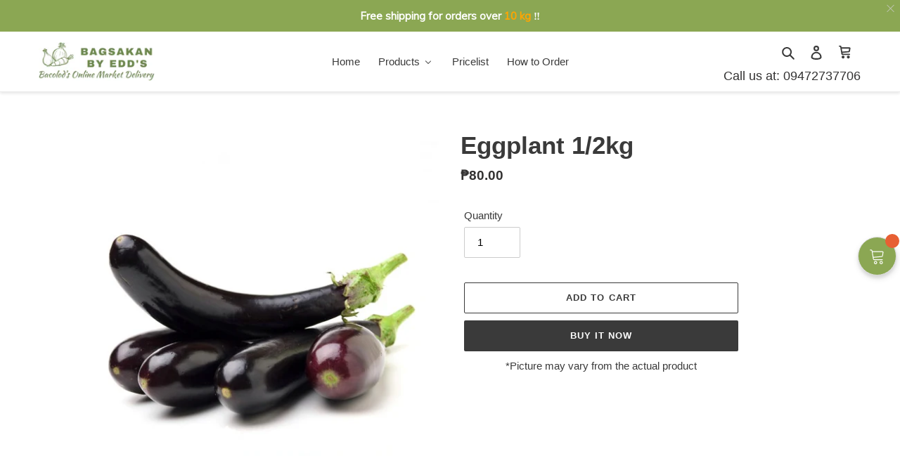

--- FILE ---
content_type: text/javascript; charset=utf-8
request_url: https://bagsakanbyedds.com/collections/vegetables/products/eggplant.js
body_size: 54
content:
{"id":4683964842087,"title":"Eggplant 1\/2kg","handle":"eggplant","description":"","published_at":"2020-10-10T15:55:29+08:00","created_at":"2020-08-28T18:43:36+08:00","vendor":"Bagsakan Libertad Market","type":"","tags":["Best Seller","Vegetables"],"price":8000,"price_min":8000,"price_max":8000,"available":true,"price_varies":false,"compare_at_price":null,"compare_at_price_min":0,"compare_at_price_max":0,"compare_at_price_varies":false,"variants":[{"id":32786668650599,"title":"Default Title","option1":"Default Title","option2":null,"option3":null,"sku":"","requires_shipping":true,"taxable":false,"featured_image":null,"available":true,"name":"Eggplant 1\/2kg","public_title":null,"options":["Default Title"],"price":8000,"weight":500,"compare_at_price":null,"inventory_management":"shopify","barcode":"","requires_selling_plan":false,"selling_plan_allocations":[]}],"images":["\/\/cdn.shopify.com\/s\/files\/1\/0278\/8238\/9607\/products\/JPEGimage-7357D129E88F-1.jpg?v=1598611417"],"featured_image":"\/\/cdn.shopify.com\/s\/files\/1\/0278\/8238\/9607\/products\/JPEGimage-7357D129E88F-1.jpg?v=1598611417","options":[{"name":"Title","position":1,"values":["Default Title"]}],"url":"\/products\/eggplant","media":[{"alt":null,"id":7914609999975,"position":1,"preview_image":{"aspect_ratio":1.002,"height":566,"width":567,"src":"https:\/\/cdn.shopify.com\/s\/files\/1\/0278\/8238\/9607\/products\/JPEGimage-7357D129E88F-1.jpg?v=1598611417"},"aspect_ratio":1.002,"height":566,"media_type":"image","src":"https:\/\/cdn.shopify.com\/s\/files\/1\/0278\/8238\/9607\/products\/JPEGimage-7357D129E88F-1.jpg?v=1598611417","width":567}],"requires_selling_plan":false,"selling_plan_groups":[]}

--- FILE ---
content_type: text/javascript
request_url: https://bagsakanbyedds.com/cdn/shop/t/1/assets/booster.js?v=99480591794812881061599573253
body_size: 11761
content:
(function(b,i){(function(){var t="t",s="c",W="obje";return W+s+t})()==typeof window.exports&&function(){var lB="ed",a="in",u="undef";return u+a+lB}()!=typeof window[function(){var R="e",g="l",q="modu";return q+g+R}()]?window[function(){var j="ule",ec="d",DX="mo";return DX+ec+j}()].exports=i():typeof window[function(){var C="e",G="efin",m="d";return m+G+C}()]=="function"&&window[function(){var cA="ne",c="i",L="f",S="de";return S+L+c+cA}()].amd?window.define(i):b.baMet=i()})(this,function(){(function(){var F="ct",q="i",A="se str",Dk="u";return Dk+A+q+F})();function b(){return Y[function(){var U="refix",Vu="rlP",X="u";return X+Vu+U}()]+Y[function(){var Mz="rl",qh="sU",Tr="Ev",Ah="ba";return Ah+Tr+qh+Mz}()]}function i(b2){return Object[function(){var l4="s",ll="y",_="ke";return _+ll+l4}()](b2)[function(){var u="th",m_="leng";return m_+u}()]===0}function a(){return(Y[function(){var t="on",l="eBeac",R="s",Hw="u";return Hw+R+l+t}()]||Y[function(){var GB="w",FX="plyNo",eD="ap";return eD+FX+GB}()])&&i(Y.headers)&&N&&typeof window.navigator.sendBeacon!="undefined"&&!Y[function(){var xj="s",gm="l",al="a",tL="Credenti",G="with";return G+tL+al+gm+xj}()]}function T(){for(var b2;b2=r[function(){var L="ft",jH="shi";return jH+L}()]();)b2();$m=!0}function Oh(b2){$m?b2():r.push(b2)}function P(b2,i2){var a2=b2[function(){var VG="s",t="e",b7="h",tF="matc";return tF+b7+t+VG}()]||b2.matchesSelector||b2[function(){var JL="lector",W="sSe",u="mozMatche";return u+W+JL}()]||b2.msMatchesSelector||b2[function(){var ON="r",S="cto",L="e",C5="hesSel",WT="tc",Gk="Ma",k="o";return k+Gk+WT+C5+L+S+ON}()]||b2[function(){var ph="lector",Zu="e",c1="kitMatchesS",E="web";return E+c1+Zu+ph}()];return a2?a2.apply(b2,[i2]):(K.log(function(){var G="o match",v9="e t",g$="Unabl";return g$+v9+G}()),!1)}function I(b2){var i2=[];for(window[function(){var k="j";return k}()]=0;window.j<b2[function(){var fx="s",l="m",L="ite";return L+l+fx}()][function(){var kJ="th",EV="leng";return EV+kJ}()];window[function(){var E="j";return E}()]++){var a2=b2[function(){var NB="s",_="m",Da="te",br="i";return br+Da+_+NB}()][window.j];i2[function(){var xy="sh",G="pu";return G+xy}()]({id:a2[function(){var Ur="d",O="i";return O+Ur}()],properties:a2[function(){var f="s",ay="tie",g="proper";return g+ay+f}()],quantity:a2.quantity,variant_id:a2[function(){var BR="id",X="riant_",UR="va";return UR+X+BR}()],product_id:a2[function(){var CM="d",ZD="t_i",ID="produc";return ID+ZD+CM}()],final_price:a2.final_price,image:a2[function(){var B="ge",yU="a",S="im";return S+yU+B}()],handle:a2[function(){var rs="le",D="hand";return D+rs}()],title:a2[function(){var n="le",cq="tit";return cq+n}()]})}return{token:b2.token,total_price:b2.total_price,items:i2,currency:b2[function(){var h9="ncy",wI="rre",g="cu";return g+wI+h9}()]}}function c(b2){K[function(){var O="g",t="o",fV="l";return fV+t+O}()](b2),b2._url.indexOf(function(){var v="dd",f="art/a",J0="/c";return J0+f+v}())>=0?K.getCartData(function(b3){K[function(){var mO="g",UT="o",G="l";return G+UT+mO}()](b3),K[function(){var JA="butes",OY="CartAttri",n="set";return n+OY+JA}()](!0,b3)}):K[function(){var sx="es",L="tribut",xt="setCartAt";return xt+L+sx}()](!0,b2.response)}function H(){try{var b2=XMLHttpRequest[function(){var k="pe",Do="y",vR="t",S="proto";return S+vR+Do+k}()][function(){var _="n",LU="ope";return LU+_}()];XMLHttpRequest[function(){var u="ype",ap="t",D5="proto";return D5+ap+u}()].open=function(){this[function(){var mb="ener",Mg="EventList",yx="add";return yx+Mg+mb}()](function(){var O="ad",ZJ="o",t="l";return t+ZJ+O}(),function(){this[function(){var mV="l",aT="_ur";return aT+mV}()]&&this[function(){var YL="url",Qf="_";return Qf+YL}()].search(/cart.*js/)>=0&&function(){var n="T",Rf="E",rm="G";return rm+Rf+n}()!=this._method&&(K.log("its a cart endpoint thats not a get request"),c(this))}),b2[function(){var j0="ly",a7="app";return a7+j0}()](this,arguments)}}catch(i2){K[function(){var SM="g",B="o",rh="l";return rh+B+SM}()](i2),K[function(){var s="g",T4="o",Yw="l";return Yw+T4+s}()]("error catching ajax cart")}}function C(b2){document[function(){var B="te",G7="ySta",g="read";return g+G7+B}()]==="interactive"||function(){var BF="ete",V9="compl";return V9+BF}()===document.readyState?b2():document[function(){var $p="ner",l="ventListe",L="dE",WE="ad";return WE+L+l+$p}()]("DOMContentLoaded",b2)}function la(){return"xxxxxxxxxxxx4xxxyxxxxxxxxxxxxxxx".replace(/[xy]/g,function(b2){var i2=16*Math.random()|0;return(b2=="x"?i2:3&i2|8)[function(){var Np="ng",S="ri",g="toSt";return g+S+Np}()](16)})+Date[function(){var EY="w",G="o",g="n";return g+G+EY}()]().toString()}function zn(){Y.cookies&&N&&K.setCookie("baMet_baEvs",window[function(){var DD="N",k="O",LF="JS";return LF+k+DD}()][function(){var Cq="ify",k$="g",wd="strin";return wd+k$+Cq}()](z),1)}function ue(){var b2=document.querySelector(function(){var Ty="csrf-token]",tJ="meta[name=";return tJ+Ty}());return b2&&b2[function(){var pK="t",oA="n",k="e",jT="cont";return jT+k+oA+pK}()]}function o(){var b2=document.querySelector("meta[name=csrf-param]");return b2&&b2.content}function p(b2){var i2=ue();i2&&b2.setRequestHeader(function(){var u="n",SH="e",n="k",ZT="o",HJ="-CSRF-T",om="X";return om+HJ+ZT+n+SH+u}(),i2)}function $(b2){var i2=b2;return i2[function(){var U="on",E="omm",Q8="c";return Q8+E+U}()]=window.BoosterApps[function(){var u="mon",Te="com";return Te+u}()],i2}function w(i2){Oh(function(){K[function(){var st="equest",t="R",BZ="send";return BZ+t+st}()](b(),$(i2),function(){for(var b2=0;b2<z.length;b2++)if(z[b2].id==i2[function(){var kZ="d",Pf="i";return Pf+kZ}()]){z.splice(b2,1);break}zn()})})}function x(i2){Oh(function(){var a2=$(i2),T2=o(),Oh2=ue();T2&&Oh2&&(a2[T2]=Oh2),window[function(){var E="tor",D="ga",b0="navi";return b0+D+E}()].sendBeacon(b(),window[function(){var U="N",kc="JSO";return kc+U}()].stringify(a2))})}function j(){return window[function(){var zj="ion",mg="locat";return mg+zj}()][function(){var d="name",G="h",u="pat";return u+G+d}()]}function he(b2){return b2&&b2[function(){var _n="th",JU="ng",l="e",y4="l";return y4+l+JU+_n}()]>0?b2:null}function Q(b2){for(var i2 in b2)b2[function(){var ql="operty",z4="hasOwnPr";return z4+ql}()](i2)&&b2[i2]===null&&delete b2[i2];return b2}function h(b2){var i2=b2[function(){var IL="t",B9="ge",s="ar",k5="t";return k5+s+B9+IL}()];return Q({tag:i2[function(){var Iz="e",k="gNam",X="ta";return X+k+Iz}()][function(){var l="se",B="owerCa",w6="toL";return w6+B+l}()](),id:he(i2.id),class:he(i2[function(){var Jh="me",uv="Na",QL="class";return QL+uv+Jh}()]),page:j()})}function wG(){e=K[function(){var kD="tId",U="i",R="getVis";return R+U+kD}()]();var b2=new Date,i2=new Date,a2=2;i2[function(){var G="rs",tc="CHou",Mq="tUT",KQ="se";return KQ+Mq+tc+G}()](23,59,59,59);var T2=(i2-b2)/1e3,Oh2=T2/60;return(Oh2>dF||T2<a2)&&(Oh2=dF),(!e||T2<a2)&&(e=la()),K.setCookie("baMet_visit",e,Oh2),e}function m(){if($m=!1,e=wG(),V=K.getVisitorId(),y=K[function(){var D_="e",D="i",g="ok",UI="getCo";return UI+g+D+D_}()]("baMet_apply"),Y[function(){var HC="kies",M4="o",L="o",bf="c";return bf+L+M4+HC}()]===!1||Y[function(){var u="sits",d="plyVi",n2="ap";return n2+d+u}()]===!1)K[function(){var $c="g",_="o",H8="l";return H8+_+$c}()](function(){var G="sabled",R4="ng di",GQ="Visit applyi";return GQ+R4+G}()),T();else if(e&&V&&!y)K.log(function(){var E="visit",l="Active ";return l+E}()),T();else if(K[function(){var oG="e",Mg="i",mz="tCook",m5="ge";return m5+mz+Mg+oG}()]("baMet_visit")){K.log("Visit started"),V||(V=la(),window.localStorage.setItem(function(){var J4="r",C_="to",WU="si",dD="i",gi="baMet_v";return gi+dD+WU+C_+J4}(),V));var b2=new Date,i2=b2[function(){var oP="g",qz="rin",F3="OSt",md="IS",Pn="to";return Pn+md+F3+qz+oP}()]().slice(0,10),a2={shop_id:window[function(){var EX="rApps",UZ="Booste";return UZ+EX}()][function(){var jE="n",S="mo",lS="om",VZ="c";return VZ+lS+S+jE}()][function(){var jN="op",Wt="sh";return Wt+jN}()].id,name:function(){var e5="visit",CR="create_";return CR+e5}(),params:{landing_page:window.location[function(){var EO="f",oJ="hre";return oJ+EO}()],screen_width:window[function(){var Bs="en",tu="scre";return tu+Bs}()][function(){var W="h",t5="t",Ra="wid";return Ra+t5+W}()],screen_height:window.screen[function(){var O="t",ok="h",xJ="heig";return xJ+ok+O}()]},timestamp:window.parseInt(b2.getTime()),date:i2,hour:b2[function(){var ug="rs",Nw="u",mb="UTCHo",Zg="get";return Zg+mb+Nw+ug}()](),id:la(),visit_token:e,visitor_token:V,app:"ba"};for(var Oh2 in document[function(){var Gr="er",Pv="rr",Na="refe";return Na+Pv+Gr}()].length>0&&(a2.referrer=document.referrer),Y[function(){var OB="s",kk="m",X="a",Li="Par",dO="it",Qh="s",JQ="i",B="v";return B+JQ+Qh+dO+Li+X+kk+OB}()])Y[function(){var cV="ms",Kv="tPara",M1="visi";return M1+Kv+cV}()].hasOwnProperty(Oh2)&&(a2[Oh2]=Y.visitParams[Oh2]);K.log(a2),K[function(){var jm="okie",Lr="royCo",Yk="dest";return Yk+Lr+jm}()](function(){var q9="ly",b9="p",mN="et_ap",yw="baM";return yw+mN+b9+q9}()),T()}else K[function(){var E2="g",yX="o",vE="l";return vE+yX+E2}()](function(){var rR="s disabled",PL="ie",s="baCook";return s+PL+rR}()),T()}var Z={set:function(b2,i2,a2,T2){var Oh2="",P2="";if(a2){var I2=new Date;I2[function(){var KG="e",Xy="tTim",fu="se";return fu+Xy+KG}()](I2[function(){var v="Time",by="t",hR="ge";return hR+by+v}()]()+60*a2*1e3),Oh2="; expires="+I2.toGMTString()}T2&&(P2=function(){var BB="=",g="n",mT="i",_="doma",py="; ";return py+_+mT+g+BB}()+T2),document.cookie=b2+function(){var KY="=";return KY}()+window[function(){var u="cape",S="s",Ki="e";return Ki+S+u}()](i2)+Oh2+P2+function(){var yo="/",D="path=",E="; ";return E+D+yo}()},get:function(b2){var i2,a2,T2=b2+"=",Oh2=document.cookie[function(){var S="t",$r="i",t6="pl",D="s";return D+t6+$r+S}()](";");for(i2=0;i2<Oh2.length;i2++){for(a2=Oh2[i2];a2.charAt(0)===" ";)a2=a2.substring(1,a2.length);if(a2[function(){var GB="Of",B="x",xk="inde";return xk+B+GB}()](T2)===0)return unescape(a2[function(){var g="g",KJ="strin",G="b",Rd="su";return Rd+G+KJ+g}()](T2.length,a2[function(){var RZ="th",ZE="leng";return ZE+RZ}()]))}return null}},Y={urlPrefix:"",visitsUrl:function(){var q8="amazonaws.com/prod/api/appstats",yv="://u0altfd679.execute-api.us-west-2.",O="https";return O+yv+q8}(),baEvsUrl:"https://u0altfd679.execute-api.us-west-2.amazonaws.com/prod/api/appstats",page:null,useBeacon:!0,startOnReady:!0,applyVisits:!0,cookies:!0,cookieDomain:null,headers:{},visitParams:{},withCredentials:!1},K=window[function(){var wZ="t",M7="Me",W="a",Rg="b";return Rg+W+M7+wZ}()]||{};K[function(){var rd="e",dK="figur",gY="con";return gY+dK+rd}()]=function(b2){for(var i2 in b2)b2[function(){var E="operty",u="nPr",Cn="hasOw";return Cn+u+E}()](i2)&&(Y[i2]=b2[i2])},K[function(){var Zl="ure",sm="g",Yp="confi";return Yp+sm+Zl}()](K);var e,V,y,J=window[function(){var H4="ery",rZ="jQu";return rZ+H4}()]||window[function(){var aZ="to",SZ="p",Cg="e",d="Z";return d+Cg+SZ+aZ}()]||window[function(){var th="$";return th}()],dF=30,M=4*(1*156383+61718)+178796,$m=!1,r=[],N=typeof window[function(){var Gl="N",RR="O",ic="JS";return ic+RR+Gl}()]!="undefined"&&function(){var VE="ned",t_="defi",tL="un";return tL+t_+VE}()!=typeof window.JSON[function(){var ph="ify",Tt="g",XH="strin";return XH+Tt+ph}()],z=[];K[function(){var MW="ookie",An="setC";return An+MW}()]=function(b2,i2,a2){Z.set(b2,i2,a2,Y.cookieDomain||Y.domain)},K.getCookie=function(b2){return Z[function(){var S="t",$k="e",X="g";return X+$k+S}()](b2)},K.destroyCookie=function(b2){Z.set(b2,"",-1)},K.log=function(b2){K[function(){var bd="e",mW="Cooki",gq="t",O0="ge";return O0+gq+mW+bd}()]("baMet_debug")&&window.console.log(b2)},K[function(){var T4="v",g="aE",KH="onB";return KH+g+T4}()]=function(b2,i2,a2){document[function(){var Pr="ner",E="ventListe",Wi="ddE",O2="a";return O2+Wi+E+Pr}()](b2,function(b3){P(b3[function(){var n="et",PT="rg",_="ta";return _+PT+n}()],i2)&&a2(b3)})},K.sendRequest=function(b2,i2,a2){try{if(N)if(J&&function(){var SA="on",Az="uncti",g7="f";return g7+Az+SA}()==typeof J[function(){var eu="x",s4="aja";return s4+eu}()])J.ajax({type:"POST",url:b2,data:window.JSON.stringify(i2),contentType:"application/json; charset=utf-8",beforeSend:p,complete:function(b3){b3[function(){var u="s",S="u",s="at",E="st";return E+s+S+u}()]==200&&a2(b3)},headers:Y.headers,xhrFields:{withCredentials:Y[function(){var yf="als",Ig="nti",AH="e",Ls="d",TM="thCre",nD="wi";return nD+TM+Ls+AH+Ig+yf}()]}});else{var T2=new XMLHttpRequest;for(var Oh2 in T2[function(){var nP="n",R="pe",Cf="o";return Cf+R+nP}()](function(){var D="T",Jg="OS",G="P";return G+Jg+D}(),b2,!0),T2[function(){var vB="ls",GT="tia",zC="en",fr="withCred";return fr+zC+GT+vB}()]=Y[function(){var s="ls",EE="ia",S="nt",E="ithCrede",_j="w";return _j+E+S+EE+s}()],T2[function(){var Oy="r",OK="ade",UF="RequestHe",n="set";return n+UF+OK+Oy}()]("Content-Type",function(){var i1="n/json",k="pplicatio",rw="a";return rw+k+i1}()),Y[function(){var Ou="rs",U="eade",Yh="h";return Yh+U+Ou}()])Y.headers[function(){var gc="roperty",qj="nP",KO="w",Li="asO",dP="h";return dP+Li+KO+qj+gc}()](Oh2)&&T2.setRequestHeader(Oh2,Y[function(){var zJ="ers",Bp="ead",_L="h";return _L+Bp+zJ}()][Oh2]);T2.onload=function(){T2[function(){var l="us",hJ="at",TC="t",Ww="s";return Ww+TC+hJ+l}()]===200&&a2(T2.response)},p(T2),T2[function(){var h9="nd",l="e",L7="s";return L7+l+h9}()](window[function(){var mZ="ON",tZ="S",bV="J";return bV+tZ+mZ}()].stringify(i2))}}catch(P2){}},K.getCartData=function(b2){try{if(N)if(J&&function(){var R="on",Y3="i",tw="funct";return tw+Y3+R}()==typeof J[function(){var WJ="x",S="aja";return S+WJ}()])J[function(){var Do="x",E="ja",Yg="a";return Yg+E+Do}()]({type:function(){var ZT="T",By="E",v="G";return v+By+ZT}(),url:"/cart.js?ba_request=1",data:{},dataType:function(){var r6="on",Qf="js";return Qf+r6}(),complete:function(i3){i3[function(){var Ob="s",Dx="atu",l="st";return l+Dx+Ob}()]==200&&(i3.responseText?b2(i3[function(){var pq="nseText",nl="respo";return nl+pq}()]):b2(i3))}});else{var i2=new XMLHttpRequest;i2[function(){var tj="techange",nb="onreadysta";return nb+tj}()]=function(){i2.readyState===4&&i2.status===200&&b2(i2.responseText)},i2[function(){var l="n",iy="ope";return iy+l}()]("GET",function(){var f="equest=1",s1="art.js?ba_r",Mr="/c";return Mr+s1+f}(),!1),i2.send(null)}}catch(a2){}},K.syncCsId=function(){var b2=K.getCookie("baMet_cs_id");return b2||(b2=la()),K[function(){var R="kie",ii="oo",f="etC",M3="s";return M3+f+ii+R}()](function(){var ld="_id",pv="et_cs",X="aM",Xd="b";return Xd+X+pv+ld}(),b2,1*13023+7137),b2},K.getVisitId=K.getVisitToken=function(){return K[function(){var rL="e",Ki="Cooki",hG="get";return hG+Ki+rL}()](function(){var Nx="t",hU="_visi",Uf="aMet",L="b";return L+Uf+hU+Nx}())},K[function(){var Vu="torId",R="getVisi";return R+Vu}()]=K.getVisitorToken=function(){return window.localStorage[function(){var tU="em",_="etIt",G="g";return G+_+tU}()]("baMet_visitor")},K.isAdmin=function(){return K.getCookie(function(){var cT="dmin",Sr="a",_="_",l="a",WD="b";return WD+l+_+Sr+cT}())},K.reset=function(){return K[function(){var KU="e",ad="oyCooki",Qm="tr",C6="des";return C6+Qm+ad+KU}()]("baMet_visit"),window[function(){var uu="rage",k="ocalSto",V7="l";return V7+k+uu}()][function(){var lP="veItem",M6="emo",S="r";return S+M6+lP}()](function(){var CI="isitor",cS="baMet_v";return cS+CI}()),K.destroyCookie("baMet_baEvs"),K[function(){var Yg="ie",vl="ook",QE="troyC",dT="des";return dT+QE+vl+Yg}()]("baMet_apply"),!0},K.debug=function(b2){return b2===!1?K[function(){var qK="ookie",ni="estroyC",I0="d";return I0+ni+qK}()](function(){var Rr="_debug",a2="baMet";return a2+Rr}()):K.setCookie("baMet_debug","t",1*377980+147620),!0},K[function(){var bP="erInfo",ms="getBrows";return ms+bP}()]=function(){return{options:[],header:[navigator[function(){var M$="tform",Je="pla";return Je+M$}()],navigator.userAgent,navigator.appVersion,navigator.vendor,window[function(){var GQx="a",X="er",HD="op";return HD+X+GQx}()]],dataos:[{name:"Windows Phone",value:function(){var ol="Phone",K0="dows ",$X="Win";return $X+K0+ol}(),version:function(){var ql="S",Xl="O";return Xl+ql}()},{name:function(){var bJ="ows",K6="Wind";return K6+bJ}(),value:"Win",version:function(){var cr="T",bQ="N";return bQ+cr}()},{name:"iPhone",value:"iPhone",version:function(){var vv="S",k="O";return k+vv}()},{name:"iPad",value:function(){var Aa="ad",lm="P",n="i";return n+lm+Aa}(),version:function(){var Wf="S",oM="O";return oM+Wf}()},{name:function(){var v="id",nP="ndro",wN="A";return wN+nP+v}(),value:function(){var L="roid",j0="And";return j0+L}(),version:function(){var s="id",xS="o",T8="r",q4="d",D="An";return D+q4+T8+xS+s}()},{name:function(){var J4="c OS",sh="Ma";return sh+J4}(),value:"Mac",version:"OS X"},{name:"Linux",value:function(){var G="x",rj="nu",w8="i",v$="L";return v$+w8+rj+G}(),version:"rv"},{name:function(){var p0="m",P$="l",my="Pa";return my+P$+p0}(),value:"Palm",version:function(){var t7="lmOS",xO="Pa";return xO+t7}()}],databrowser:[{name:"Chrome",value:"Chrome",version:"Chrome"},{name:function(){var go="efox",wy="r",t="i",t8="F";return t8+t+wy+go}(),value:function(){var Dg="efox",m8="Fir";return m8+Dg}(),version:function(){var PK="fox",Ec="e",E="ir",U="F";return U+E+Ec+PK}()},{name:"Safari",value:"Safari",version:"Version"},{name:function(){var l="r",l6="t Explore",_="rne",Yx="e",lG="Int";return lG+Yx+_+l6+l}(),value:"MSIE",version:function(){var IM="IE",EC="MS";return EC+IM}()},{name:"Opera",value:function(){var td="ra",y0="e",f="Op";return f+y0+td}(),version:"Opera"},{name:"BlackBerry",value:"CLDC",version:function(){var ll="C",ul="CLD";return ul+ll}()},{name:"Mozilla",value:"Mozilla",version:function(){var em="la",WeO="il",yb="Moz";return yb+WeO+em}()}],init:function(){var b2=this[function(){var S="r",om="eade",m$="h";return m$+om+S}()].join(function(){var UZ=" ";return UZ}());return{os:this[function(){var Te="em",$4="It",Ms="match";return Ms+$4+Te}()](b2,this[function(){var KC="taos",YC="a",Z8="d";return Z8+YC+KC}()]),browser:this.matchItem(b2,this[function(){var wI="owser",oY="abr",u="dat";return u+oY+wI}()]),tz_offset:new Date()[function(){var HP="eOffset",A$="imezon",VL="getT";return VL+A$+HP}()]()/60}},matchItem:function(b2,i2){var a2,T2,Oh2,P2=0,I2=0;for(P2=0;P2<i2[function(){var Vz="th",c9="g",HT="len";return HT+c9+Vz}()];P2+=1)if(new window[function(){var eE="xp",kx="E",ZP="eg",l2="R";return l2+ZP+kx+eE}()](i2[P2].value,function(){var uV="i";return uV}()).test(b2)){if(a2=new window.RegExp(i2[P2][function(){var $C="n",iU="rsio",XV="e",qB="v";return qB+XV+iU+$C}()]+"[- /:;]([\\d._]+)",function(){var e_="i";return e_}()),Oh2="",(T2=b2.match(a2))&&T2[1]&&(T2=T2[1]),T2)for(T2=T2.split(/[._]+/),I2=0;I2<T2[function(){var DJ="ngth",WX="le";return WX+DJ}()];I2+=1)Oh2+=I2===0?T2[I2]+".":T2[I2];else Oh2=function(){var _o="0";return _o}();return i2[P2].name}return{name:function(){var _d="wn",Q2="nkno",Fv="u";return Fv+Q2+_d}(),version:0}}}[function(){var B="it",ih="n",XY="i";return XY+ih+B}()]()},K[function(){var Fw="y",Vy="l",k="p",Df="p",Ik="a";return Ik+Df+k+Vy+Fw}()]=function(b2,i2,T2){try{var P2=new Date,I2=P2.toISOString()[function(){var LC="e",tj="ic",$3="sl";return $3+tj+LC}()](0,10),c2={shop_id:window[function(){var YZ="ps",cn="Ap",oF="ooster",L="B";return L+oF+cn+YZ}()].common[function(){var l="p",zK="o",Q0="h",PD="s";return PD+Q0+zK+l}()][function(){var yA="d",xa="i";return xa+yA}()],name:b2,params:i2||{},timestamp:window[function(){var f6="t",B="rseIn",v8="pa";return v8+B+f6}()](P2[function(){var iP="me",X="i",Hr="getT";return Hr+X+iP}()]()),date:I2,hour:P2[function(){var Px="Hours",Kf="tUTC",cE="ge";return cE+Kf+Px}()](),id:la(),app:T2};Oh(function(){Y[function(){var XT="kies",Nx="coo";return Nx+XT}()]&&!K[function(){var G="itId",tW="getVis";return tW+G}()]()&&m(),Oh(function(){K.log(c2),c2[function(){var NL="ken",rX="o",p1="_t",Ed="t",D="visi";return D+Ed+p1+rX+NL}()]=K.getVisitId(),c2.visitor_token=K.getVisitorId(),a()?x(c2):(z[function(){var As="ush",GL="p";return GL+As}()](c2),zn(),setTimeout(function(){w(c2)},1e3))})})}catch(H2){K[function(){var g3="g",U="o",lu="l";return lu+U+g3}()](H2),K[function(){var Dy="g",mw="o",Ew="l";return Ew+mw+Dy}()]("error applying")}return!0},K.applyView=function(b2){var i2=K[function(){var ED="hash",mb="page_";return mb+ED}()];if(b2)for(var a2 in b2)b2.hasOwnProperty(a2)&&(i2[a2]=b2[a2]);K.apply("view",i2,function(){var B7="a",tu="b";return tu+B7}())},K[function(){var HK="icks",S="lyAppCl",NZ="app";return NZ+S+HK}()]=function(){K[function(){var Ad="Ev",v9="a",L7="B",J_="n",G="o";return G+J_+L7+v9+Ad}()]("click",function(){var u9="ler",R8="hand",l$=".ba-met-";return l$+R8+u9}(),function(b2){try{var i2=b2[function(){var L="t",Fl="e",vW="targ";return vW+Fl+L}()],a2=i2.getAttribute("data-ba-met-name");if(a2){var T2=h(b2),Oh2=i2.getAttribute(function(){var EG="p",Nh="ap",nt="-",hy="et",q5="ata-ba-m",t="d";return t+q5+hy+nt+Nh+EG}());if(T2[function(){var Dt="t",i8="ex",iV="t";return iV+i8+Dt}()]=function(){var Fn="t",AW="pu",mx="n",JC="i";return JC+mx+AW+Fn}()==T2[function(){var l="g",E="a",Um="t";return Um+E+l}()]?i2[function(){var Cf="e",D="u",_="al",oF="v";return oF+_+D+Cf}()]:(i2.textContent||i2[function(){var yH="xt",vT="rTe",n="ne",of="in";return of+n+vT+yH}()]||i2[function(){var XA="ML",u="rHT",uw="inne";return uw+u+XA}()])[function(){var Ri="ce",Rq="la",tN="p",B="e",q6="r";return q6+B+tN+Rq+Ri}()](/[\s\r\n]+/g,function(){var fW=" ";return fW}()).trim(),T2[function(){var FX="f",s3="re",R_="h";return R_+s3+FX}()]=i2[function(){var zf="f",eK="hre";return eK+zf}()],P2=i2[function(){var g6="ute",ZM="ib",qb="etAttr",QK="g";return QK+qb+ZM+g6}()](function(){var Ke="tras",Lp="t-ex",k7="data-ba-me";return k7+Lp+Ke}())){var P2=window.cleanNumbers(window[function(){var ba="N",MU="JSO";return MU+ba}()].parse(P2));for(var I2 in P2)P2.hasOwnProperty(I2)&&(T2[I2]=P2[I2])}K[function(){var U="y",y6="l",rP="p",WE="p",OM="a";return OM+WE+rP+y6+U}()](a2,T2,Oh2)}}catch(c2){K[function(){var mA="g",d7="o",po="l";return po+d7+mA}()](function(){var hU=" exception",f_="s",sN="applyAppClick";return sN+f_+hU}()),K[function(){var L="g",mZ="o",VK="l";return VK+mZ+L}()](c2)}})},K[function(){var bi="Atc",Vn="apply";return Vn+bi}()]=function(){K.onBaEv(function(){var Eo="ck",wt="cli";return wt+Eo}(),function(){var R5=" .add-to-cart input, .btn-addtocart, [name=add]",Ni="cart, .product-add,",vA="atc, .button-",_="-menu-button-",Yg="t-template, .product-atc-btn, .product-menu-button.product",p3=".product-form__cart-submit, #AddToCart-produc";return p3+Yg+_+vA+Ni+R5}(),function(b2){Date[function(){var Ms="w",ef="o",dI="n";return dI+ef+Ms}()]();var i2=b2.target,a2=h(b2);a2[function(){var RJ="t",L$="x",D="e",W$="t";return W$+D+L$+RJ}()]=function(){var IA="t",mt="pu",E="n",vT="i";return vT+E+mt+IA}()==a2.tag?i2[function(){var K1="e",Jb="u",AG="l",v="va";return v+AG+Jb+K1}()]:(i2[function(){var Bj="ntent",Ia="Co",sU="ext",XS="t";return XS+sU+Ia+Bj}()]||i2.innerText||i2[function(){var UX="TML",bd="rH",Gy="inne";return Gy+bd+UX}()])[function(){var oY="ace",sp="repl";return sp+oY}()](/[\s\r\n]+/g,function(){var t=" ";return t}())[function(){var hK="m",X="i",hp="tr";return hp+X+hK}()](),a2.href=i2.href,K[function(){var f="ly",H5="pp",l="a";return l+H5+f}()](function(){var Hqe="c",dD="t",B="a";return B+dD+Hqe}(),a2,function(){var Tk="a",bb="b";return bb+Tk}())})},K.saveBaCartData=function(b2){if(N){var i2=K[function(){var Mn="Data",S_="rt",cX="getBaCa";return cX+S_+Mn}()]();i2.push(b2),window[function(){var hv="e",Q3="lStorag",s_="loca";return s_+Q3+hv}()].setItem("baMet_cartData",window.JSON[function(){var E="gify",l="strin";return l+E}()](i2))}},K.getBaCartData=function(){try{if(window[function(){var gr="age",Uj="calStor",yT="lo";return yT+Uj+gr}()][function(){var C3="tem",d3="getI";return d3+C3}()](function(){var vC="a",XG="tDat",Er="r",r6="baMet_ca";return r6+Er+XG+vC}())){var b2=window[function(){var eh8="Int",Ub="parse";return Ub+eh8}()](new Date().getTime())-2592e5,i2=window.JSON[function(){var Nz="e",OB="s",J9="ar",t="p";return t+J9+OB+Nz}()](window[function(){var Cp="Storage",uh="cal",RO="lo";return RO+uh+Cp}()].getItem(function(){var iA="ata",fu="D",_q="rt",n="_ca",gb="baMet";return gb+n+_q+fu+iA}()))[function(){var UQ="r",v="te",jh="il",ag="f";return ag+jh+v+UQ}()](function(i3){return window[function(){var mC="Int",D$="parse";return D$+mC}()](i3.ts)>b2}).reverse();return window.localStorage[function(){var l="m",aF="e",G="t",VM="tI",YX="se";return YX+VM+G+aF+l}()]("baMet_cartData",window.JSON[function(){var EM="gify",ar="n",X="ri",z2="st";return z2+X+ar+EM}()](i2)),i2}return[]}catch(a2){K.log(a2),K[function(){var l="g",s="o",ER="l";return ER+s+l}()](function(){var E="ting ba",$q="error get";return $q+E}())}},K[function(){var vw="aCart",U="updateB";return U+vw}()]=function(b2){var i2=K.getCookie("cart"),a2=K.getCookie("ba_cart_token");window[function(){var Pv="rApps",Qt="Booste";return Qt+Pv}()][function(){var QU="on",gx="comm";return gx+QU}()][function(){var D="sion",Il="ba_conver",r1="has_";return r1+Il+D}()]&&(i2!=a2||b2)&&window.ba_preview_mode!=1&&(K[function(){var v="okie",Ev="setCo";return Ev+v}()]("ba_cart_token",i2,1*2750+130),K[function(){var xR="y",b7="pl",Bh="ap";return Bh+b7+xR}()]("update_cart",{},function(){var pg="obal",hU="gl";return hU+pg}()),K.log(function(){var zp="re",Yo="osting to the API from he",l=" -p",FI="ed",DE="g",bx="oken chan",DQ="cart t";return DQ+bx+DE+FI+l+Yo+zp}()))},K.updateBaCartDb=function(b2){if(window.BoosterApps[function(){var NW="e_cart",pL="t",t="a",n="can_upd";return n+t+pL+NW}()]==1){var i2=K[function(){var Oz="kie",UY="o",_="getCo";return _+UY+Oz}()]("cart"),a2=K.getCookie("ba_cart_token"),T2=window.localStorage[function(){var DJ="m",RZ="Ite",QU="get";return QU+RZ+DJ}()]("baMet_latest_cart"),Oh2=window.localStorage[function(){var os="m",l="te",D="getI";return D+l+os}()](function(){var L="nced_cart",Rq="baMsg_sy";return Rq+L}()),P2=b2;if(P2==0&&(T2==Oh2&&i2==a2||(P2=!0)),P2&&window.ba_preview_mode!=1){if(!i2)return void(a2&&(K.log("cart token has been removed - remove cart uid"),K.destroyCookie(function(){var bE="_id",$D="s",pk="c",uT="baMet_";return uT+pk+$D+bE}()),K[function(){var r1="okie",bI="Co",C4="estroy",wC="d";return wC+C4+bI+r1}()](function(){var QF="en",Gi="art_tok",NM="c",Xt="ba_";return Xt+NM+Gi+QF}())));K[function(){var td="ie",LN="ook",x1="etC",bB="s";return bB+x1+LN+td}()](function(){var QR="n",ny="e",UU="ok",EZ="cart_t",f="_",oQ="ba";return oQ+f+EZ+UU+ny+QR}(),i2,2*(3*(1*(1*(1*749+597)+674)+683)+1312)+1318);var I2=K[function(){var fT="sId",z5="ncC",WV="y",Dp="s";return Dp+WV+z5+fT}()]();K.log("set and update cart id here");var c2=window[function(){var HP="N",X="SO",v="J";return v+X+HP}()].parse(T2);if(c2.token!=i2)var H2=c2[function(){var iF="n",Ke="e",aR="tok";return aR+Ke+iF}()];else H2="";var C2={action_type:"track_cart",cart_json:c2,visit_token:K.getVisitId(),visitor_token:K.getVisitorToken(),cart_uid:I2,old_uid:H2};K.sendRequest(window.BoosterApps.cs_app_url,C2,function(){K.log(function(){var wD="l",G=" ur",QJ=" app",E="posted to";return E+QJ+G+wD}()),window[function(){var oK="rage",FX="ocalSto",tX="l";return tX+FX+oK}()][function(){var $A="Item",Wz="et",rw="s";return rw+Wz+$A}()]("baMsg_synced_cart",T2)}),K.log(function(){var p1="om here",oI="I fr",G7="ing to the AP",LI="t token changed -post",S8="car";return S8+LI+G7+oI+p1}())}}},K[function(){var nF="tributes",VS="setCartAt";return VS+nF}()]=function(b2,i2){try{K[function(){var Lu="g",pf="o",NY="l";return NY+pf+Lu}()](function(){var V2="es",YO="ibut",v="attr",KV="ting cart ",f="et",Le="s";return Le+f+KV+v+YO+V2}());var a2=window.localStorage.getItem(function(){var EE="on_data",gZ="i",$p="s",t="conver",f0="ba_";return f0+t+$p+gZ+EE}());if(b2){K.log("set cart attributes identified ajax cart update"),K.log(i2);var T2=I(window.JSON.parse(i2))}else T2=I(window[function(){var eU="rApps",X="oste",GI="Bo";return GI+X+eU}()].common.cart);window.localStorage[function(){var NV="m",KK="e",XS="It",OS="t",l="se";return l+OS+XS+KK+NV}()]("baMet_latest_cart",window[function(){var nU="N",cs="O",AU="JS";return AU+cs+nU}()].stringify(T2));var Oh2=T2.items;if(window.BoosterApps[function(){var f7="_url",uO="cs_app";return uO+f7}()])return K[function(){var Fx="g",E="o",yC="l";return yC+E+Fx}()]("cart update save to db"),void K[function(){var Fv="CartDb",Dw="updateBa";return Dw+Fv}()](b2);var P2=K.getBaCartData(),c2={visit_token:K[function(){var P4="d",IM="itI",Cy="getVis";return Cy+IM+P4}()](),visitor_token:K.getVisitorToken(),items:[],cart_token:K.getCookie("cart")};for(window.j=0;window.j<Oh2[function(){var Zr="th",Xu="ng",GL="le";return GL+Xu+Zr}()];window.j++){var H2=Oh2[window[function(){var D="j";return D}()]];if(H2){var C2=P2[function(){var e5="d",u="fin";return u+e5}()](function(b3){return b3[function(){var cG="d",AC="i";return AC+cG}()]==H2.id});C2&&(H2[function(){var wv="ta",n="_da",RP="version",kz="con",FI="ba_";return FI+kz+RP+n+wv}()]=C2,c2.items[function(){var Nh="h",_y="s",ny="u",vC="p";return vC+ny+_y+Nh}()](C2),window.BoosterApps.common.has_ba_conversion=!0)}}var la2=window[function(){var n="N",_="O",D="S",B="J";return B+D+_+n}()].stringify(c2);window[function(){var r3="s",nq="App",x6="r",u="Booste";return u+x6+nq+r3}()][function(){var qt="n",mq="mo",AZ="com";return AZ+mq+qt}()].ba_conversion_data=c2,a2!=la2||window.BoosterApps.common[function(){var Te="data",Kp="ion_",D3="ba_convers";return D3+Kp+Te}()]&&window[function(){var E$="s",L="rApp",QE="e",Uc="t",w$="s",s="Boo";return s+w$+Uc+QE+L+E$}()].common.template=="cart"?(K[function(){var $5="g",Sy="o",ce="l";return ce+Sy+$5}()]("saving ba_conversion_data"),window.localStorage.setItem(function(){var cR="ata",Ae="_d",xX="ion",$Z="ba_convers";return $Z+xX+Ae+cR}(),la2),K.updateBaCart(!0)):K[function(){var Vw="aCart",sk="updateB";return sk+Vw}()](!1)}catch(zn2){K.log(function(){var Fkm="tes exception",tQ="setCartAttribu";return tQ+Fkm}()),K[function(){var pW="g",s="o",tc="l";return tc+s+pW}()](zn2)}},K[function(){var v="All",L="ply",xU="ap";return xU+L+v}()]=function(){document.referrer[function(){var Cy="f",SK="exO",n="nd",g1="i";return g1+n+SK+Cy}()](function(){var D5="ps/",AY="in/sho",iF="/adm";return iF+AY+D5}())>0&&K[function(){var d6="e",wi="Cooki",El="set";return El+wi+d6}()]("ba_admin",1,M),K.setCartAttributes(!1,{}),K[function(){var wY="licks",S5="pplyAppC",ne="a";return ne+S5+wY}()]()};try{z=window.JSON[function(){var KI="e",fn="rs",D="a",Zj="p";return Zj+D+fn+KI}()](K.getCookie(function(){var h$="Evs",wv="ba",s="baMet_";return s+wv+h$}())||"[]")}catch(D6){}for(var Qb=0;Qb<z[function(){var E="th",s="leng";return s+E}()];Qb++)w(z[Qb]);return H(),K.start=function(){m(),K[function(){var jy="rt",Hd="a",Q3="st";return Q3+Hd+jy}()]=function(){}},C(function(){Y.startOnReady&&K[function(){var zs="rt",CD="ta",D="s";return D+CD+zs}()]()}),K.page_hash={url:window[function(){var v4="n",eV="atio",G="loc";return G+eV+v4}()][function(){var KX="f",f2="e",pO="hr";return pO+f2+KX}()],page:j(),template:window[function(){var _z="pps",Y9="A",f="r",r9="te",ir="os",l="Bo";return l+ir+r9+f+Y9+_z}()].common.template},K}),window[function(){var l="t",Q="aMe",A="b";return A+Q+l}()].applyAll();
//# sourceMappingURL=/cdn/shop/t/1/assets/booster.js.map?v=99480591794812881061599573253


--- FILE ---
content_type: text/javascript; charset=utf-8
request_url: https://bagsakanbyedds.com/collections/vegetables/products/eggplant.js
body_size: -464
content:
{"id":4683964842087,"title":"Eggplant 1\/2kg","handle":"eggplant","description":"","published_at":"2020-10-10T15:55:29+08:00","created_at":"2020-08-28T18:43:36+08:00","vendor":"Bagsakan Libertad Market","type":"","tags":["Best Seller","Vegetables"],"price":8000,"price_min":8000,"price_max":8000,"available":true,"price_varies":false,"compare_at_price":null,"compare_at_price_min":0,"compare_at_price_max":0,"compare_at_price_varies":false,"variants":[{"id":32786668650599,"title":"Default Title","option1":"Default Title","option2":null,"option3":null,"sku":"","requires_shipping":true,"taxable":false,"featured_image":null,"available":true,"name":"Eggplant 1\/2kg","public_title":null,"options":["Default Title"],"price":8000,"weight":500,"compare_at_price":null,"inventory_management":"shopify","barcode":"","requires_selling_plan":false,"selling_plan_allocations":[]}],"images":["\/\/cdn.shopify.com\/s\/files\/1\/0278\/8238\/9607\/products\/JPEGimage-7357D129E88F-1.jpg?v=1598611417"],"featured_image":"\/\/cdn.shopify.com\/s\/files\/1\/0278\/8238\/9607\/products\/JPEGimage-7357D129E88F-1.jpg?v=1598611417","options":[{"name":"Title","position":1,"values":["Default Title"]}],"url":"\/products\/eggplant","media":[{"alt":null,"id":7914609999975,"position":1,"preview_image":{"aspect_ratio":1.002,"height":566,"width":567,"src":"https:\/\/cdn.shopify.com\/s\/files\/1\/0278\/8238\/9607\/products\/JPEGimage-7357D129E88F-1.jpg?v=1598611417"},"aspect_ratio":1.002,"height":566,"media_type":"image","src":"https:\/\/cdn.shopify.com\/s\/files\/1\/0278\/8238\/9607\/products\/JPEGimage-7357D129E88F-1.jpg?v=1598611417","width":567}],"requires_selling_plan":false,"selling_plan_groups":[]}